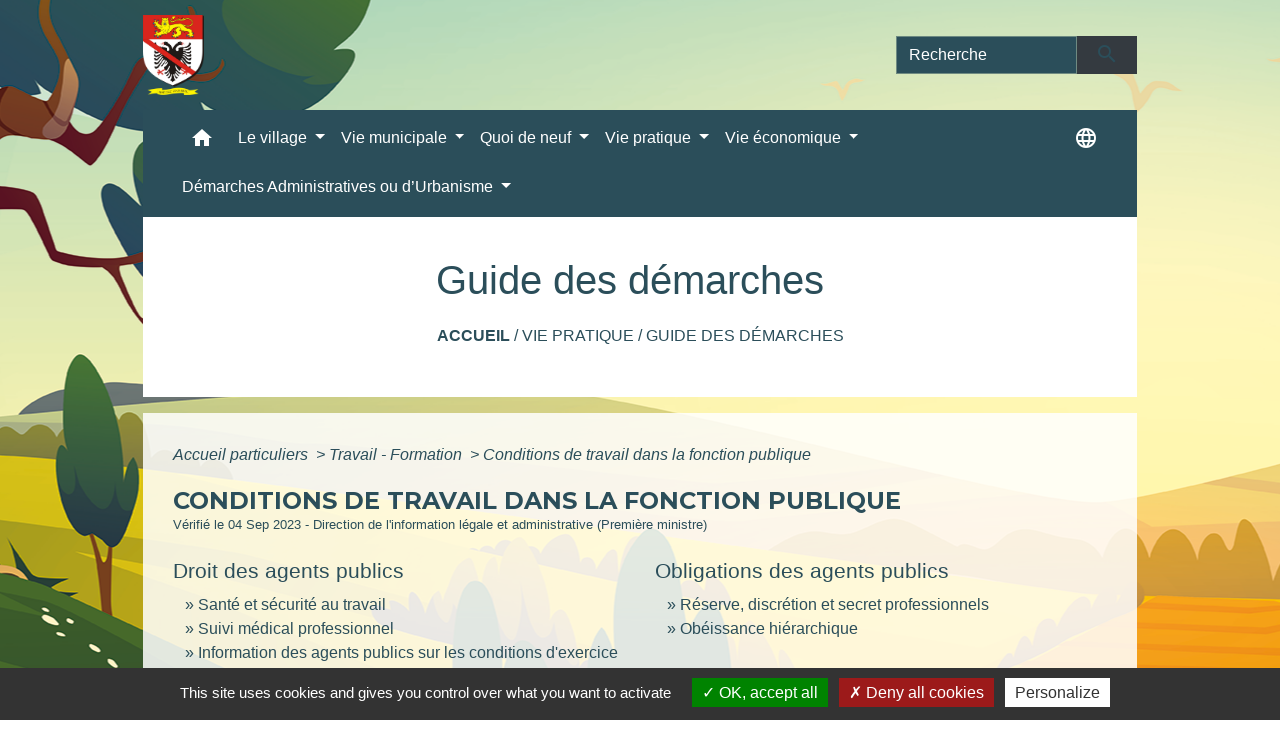

--- FILE ---
content_type: text/html; charset=UTF-8
request_url: https://houlbec-cocherel.fr/fr/pg/1279319/guide-des-demarches-515/part/N431
body_size: 18967
content:
<!DOCTYPE html>
<html lang="fr">
<head>
    <title>
            Guide des démarches - Commune de Houlbec-Cocherel
    </title>

    <script src="/lib/tarteaucitron/tarteaucitron.js"></script>
    <script>
        var tarteaucitronExpireInDay = true, tarteaucitronForceExpire = 183;

        tarteaucitron.init({
            "privacyUrl": "", /* Privacy policy url */

            "hashtag": "#tarteaucitron", /* Open the panel with this hashtag */
            "cookieName": "tarteaucitron", /* Cookie name */

            "orientation": "bottom", /* Banner position (top - bottom) */

            "showAlertSmall": false, /* Show the small banner on bottom right */
            "cookieslist": true, /* Show the cookie list */

            "showIcon": false, /* Show cookie icon to manage cookies */
            // "iconSrc": "", /* Optionnal: URL or base64 encoded image */
            "iconPosition": "BottomRight", /* Position of the icon between BottomRight, BottomLeft, TopRight and TopLeft */

            "adblocker": false, /* Show a Warning if an adblocker is detected */

            "DenyAllCta": true, /* Show the deny all button */
            "AcceptAllCta": true, /* Show the accept all button when highPrivacy on */
            "highPrivacy": true, /* HIGHLY RECOMMANDED Disable auto consent */

            "handleBrowserDNTRequest": false, /* If Do Not Track == 1, disallow all */

            "removeCredit": false, /* Remove credit link */
            "moreInfoLink": true, /* Show more info link */
            "useExternalCss": false, /* If false, the tarteaucitron.css file will be loaded */

            //"cookieDomain": ".my-multisite-domaine.fr", /* Shared cookie for subdomain website */

            "readmoreLink": "", /* Change the default readmore link pointing to tarteaucitron.io */

            "mandatory": true, /* Show a message about mandatory cookies */

            "listCookieByService": false, /* Show a message about list cookie by service */
            "tarteaucitronForceLanguage" : 'fr',

        });
    </script>

            
<meta name="Description" content="">
<meta name="Keywords" content="">
<meta name="viewport" content="width=device-width, initial-scale=1, shrink-to-fit=no">
<meta charset="UTF-8">
        
    <!-- Matomo -->
<script>
  var _paq = window._paq = window._paq || [];
  /* tracker methods like "setCustomDimension" should be called before "trackPageView" */
  _paq.push(['trackPageView']);
  _paq.push(['enableLinkTracking']);
  (function() {
    var u="//matomo-client.neopse.com/";
    _paq.push(['setTrackerUrl', u+'matomo.php']);
    _paq.push(['setSiteId', '381']);
    var d=document, g=d.createElement('script'), s=d.getElementsByTagName('script')[0];
    g.async=true; g.src=u+'matomo.js'; s.parentNode.insertBefore(g,s);
  })();
</script>
<!-- End Matomo Code -->
                                        <link rel="apple-touch-icon" href="//static.neopse.com/assets/img/favicon/rdc_logo.ico?v=v1">
                <link rel="icon" href="//static.neopse.com/assets/img/favicon/rdc_logo.ico?v=v1">
                        <link href="https://fonts.googleapis.com/css?family=Montserrat:400,700|Material+Icons" rel="stylesheet">

            <link href='/dist/owlcarousel/css/owl.carousel.min.css' rel='stylesheet' type='text/css'>
            <link href='/dist/owlcarousel/css/owl.theme.default.min.css' rel='stylesheet' type='text/css'>
            <link href='/dist/slick/slick.css' rel='stylesheet' type='text/css'>
            <link href='/dist/slick/slick-theme.css' rel='stylesheet' type='text/css'>
            <link href='/dist/scrollbar/jquery.scrollbar.css' rel='stylesheet' type='text/css'>
            <link href='/dist/fullcalendar/fullcalendar.min.css' rel='stylesheet' type='text/css'>
            <link rel="stylesheet" href="https://cdnjs.cloudflare.com/ajax/libs/bootstrap-select/1.13.2/css/bootstrap-select.min.css">
            <link rel="stylesheet" href="https://cdnjs.cloudflare.com/ajax/libs/bootstrap-multiselect/0.9.13/css/bootstrap-multiselect.css" />
            <link href="/tpl/3/css/style.css" rel="stylesheet" type='text/css'>

            <link href="/lib/splide-4.0.1/css/splide.min.css" rel="stylesheet" type="text/css"/>
            <link href="/lib/splide-4.0.1/css/splide-custom.css" rel="stylesheet" type="text/css"/>

                            <style class="notranslate" title="customCss" type="text/css" rel="stylesheet">.bg_bloc { background-color: #F2FFF0 !important; }
        .table td, .table, .table thead th { border-color: #F2FFF0 !important; }
        .bg_bloc .dropdown-toggle,
        .bg_bloc .dropdown-menu {
            background-color: #F2FFF0 !important;
            border-color: #F2FFF0 !important;
        }
        .fc-unthemed th, .fc-unthemed td, .fc-unthemed thead, .fc-unthemed tbody, .fc-unthemed .fc-divider, .fc-unthemed .fc-row, .fc-unthemed .fc-content, .fc-unthemed .fc-popover, .fc-unthemed .fc-list-view, .fc-unthemed .fc-list-heading td{
            border-color: #F2FFF0 !important;
        }

        .fc-unthemed thead.fc-head,
        .fc-unthemed .fc-popover .fc-header{ background-color: #F2FFF0 !important; }

        .fc-unthemed td.fc-today{
            background: #F2FFF0 !important;
        }

        .cookies .btn{ color: #F2FFF0 !important; }body { background-color: #FFFFFF; }body { background-image: url(https://static.neopse.com/medias/p/2112/site/e0/fd/39/e0fd39c1c39f81bdb08da3a2d78898bb468185b0.png?v=v1); background-position: center; background-repeat: repeat; }.bg_wrapper { background-color: rgba(255,255,255,0.85) !important; }.bg_wrapper { background-image: url(undefined); background-position: center; background-repeat: repeat; }.text_bloc, .bg_bloc .c_text,
        .bg_bloc, .bg_bloc a,
        .bg_bloc .dropdown-toggle,
        .bg_bloc .dropdown-menu,
        .bg_bloc.bootstrap-select .dropdown-toggle::after { color: #000000 !important; }
        
        .fc-unthemed thead.fc-head{ color: #000000 !important; }
        .fc-unthemed td.fc-today{
            color: #000000 !important;
        }
        .cookies .btn{ background-color: #000000 !important; }.c_btn { color: rgb(255,255,255); } .c_btn:hover, .c_btn:focus, .c_btn:active { color: rgb(255,255,255); } .owl-theme .owl-dots .owl-dot.active span, .owl-theme .owl-dots .owl-dot:hover span, .carousel-indicators .active {background: rgb(255,255,255) !important;opacity: 1;} .carousel-indicators li, .owl-theme .owl-dots .owl-dot span{border-color: rgb(255,255,255) !important;opacity: 0.5;} .slick-dots .slick-active button{background-color: rgb(255,255,255) !important;} .slick-dots li button{border-color: rgb(255,255,255);} .fc-event .fc-title, .fc-event-container{ color: rgb(255,255,255) !important; } .fc-event{ color: rgb(255,255,255);}body, .title, .lead, .heading { font-family: Tahoma, Geneva, sans-serif !important; }.footer.bg { background-color: #FFF7BB; }nav.navbar.bg,.searchbar input,.searchbar input:focus {background-color: #2B4E5A}body, .c_text, .container, .carousel-caption .title, .dropdown-item.c_text { color: #2B4E5A; } .slick-prev:before, .slick-next:before { color: #2B4E5A; } .c_text.navbar-toggler{ border-color: #2B4E5A !important; } .intern-page .en-tete{ border-left-color: #2B4E5A;} .bootstrap-select .dropdown-menu li a{color: #2B4E5A;} .bootstrap-select .dropdown-toggle::after{color: #2B4E5A;}.footer .c_btn { color: #2B4E5A; }.navbar .c_btn, .navbar .c_btn:hover, .navbar .c_btn:focus, .navbar .c_btn:active, .social-media .c_btn, .social-media .c_btn:hover, .social-media .c_btn:focus, .social-media .c_btn:active { color: #2B4E5A; }nav.navbar .dropdown-menu { background-color: rgba(43,78,90,0.85); }.footer .c_text { color: #2B4E5A; }nav.navbar .c_text, nav.navbar .c_text i, .searchbar input,.searchbar input:focus,.searchbar input::placeholder {color:#FFFFFF} .navbar-toggler.c_text{ border-color: #FFFFFF !important; }nav.navbar .h_text:hover { color: #FDCB00; }.footer .c_title { color: #2B4E5A; }.breadcrumb.bg { background-color: #FFFFFF; }nav.navbar .dropdown-menu .c_text { color: #FFFFFF; } .navigation .dropdown-menu .dropdown-divider.c_text { border-color: #FFFFFF; }nav.navbar .dropdown-menu .h_text:hover { color: #FFFFFF; }nav.navbar .h_text:hover { background-color: #2B4E5A; }.bg_btn { background-color: rgba(43,78,90,0.8); border-color: rgba(43,78,90,0.8); } .fc-event{ background-color: rgba(43,78,90,0.8) !important; border-color: rgba(43,78,90,0.8) !important; }#w_0jmarjg9v .bg { background-color: #FFF7BB; }#w_0kfrq9a1d .bg { background-color: #FFF7BB; }#w_1x0cmswf4 .bg { background-color: rgba(255, 255, 255, 0); }#w_2jyfxrinj .bg { background-color: #FFFFFF; }#w_3k9f8vj13 .bg { background-color: #2BA2F0; }#w_4v0u4wr3y .bg { background-color: #FFFFFF; }#w_7sm90ms93 .bg { background-color: #FFFFFF; }#w_8xh41369d .bg { background-color: #FFFFFF; }#w_9cm2qf25h .bg { background-color: rgba(255, 255, 255, 0); }#w_9zpuj2irf .bg { background-color: #FFFFFF; }#w_b0trjb6ju .bg { background-color: #FFFFFF; }#w_fnn3zo997 .bg { background-color: rgba(255, 255, 255, 0); }#w_g53uoxuhe .bg { background-color: #FFFFFF; }#w_gm0vdd6xp .bg { background-color: #FFFFFF; }#w_go48vlq26 .bg { background-color: rgba(255, 255, 255, 0); }#w_headline .carousel-item:before { background-color: rgba(255, 255, 255, 0); }#w_headline .c_btn { color: #FFF7BB; } #w_headline .c_btn:before { background-color: #FFF7BB !important; }#w_hnfzpxq4o .bg { background-color: #FFFFFF; }#w_mele305cu .bg { background-color: #59BEBB; }#w_mfwc3mfmk .bg { background-color: #FFFFFF; }#w_n8luu96si .bg { background-color: #FFFFFF; }#w_p8lt7cx3g .bg { background-color: #FFFFFF; }#w_pq4yrw8cy .bg { background-color: #EC1D3E; }#w_qeqwxa6qf .bg { background-color: #FFFFFF; }#w_sczfxuy23 .bg { background-color: #2B4E5A; }#w_tqqb7p8ti .bg { background-color: #46692A; }#w_txukwmj9i .bg { background-color: rgba(255,255,255,0); }#w_txukwmj9i .bg { background-image: url(https://static.neopse.com/medias/p/2112/site/c2/4b/b8/c24bb8618caef63ecf6bbcb3e9f41bc808486abb.JPG?v=v1); background-position: center; background-repeat: repeat; }#w_xs66u7hmg .bg { background-color: #24A1F4; }#w_xtxhoxp3w .bg { background-color: #FDCB00; }#w_xtxhoxp3w .bg { background-image: url(undefined); background-position: center; background-repeat: repeat; }#w_xxoqwuilz .bg { background-color: #FFFFFF; }.breadcrumb.bg .c_text { color: #2B4E5A; }.footer .bg_btn { background-color: #FDCB00; border-color: #FDCB00; }.navbar .bg_btn { background-color: header_btnBackground; border-color: rgba(43,78,90,0.6); } .social-media.bg_btn { background-color: rgba(43,78,90,0.6); } .navbar input,.navbar input:focus { border-color: rgba(43,78,90,0.6); }nav.navbar .dropdown-menu .h_text:hover { background-color: #FDCB00; }#w_0jmarjg9v .c_btn { color: #FFFFFF; } #w_0jmarjg9v .c_btn:before { background-color: #FFFFFF; }#w_0kfrq9a1d .c_btn { color: #59BEBB; } #w_0kfrq9a1d .owl-theme .owl-dots .owl-dot.active span, #w_0kfrq9a1d .owl-theme .owl-dots .owl-dot:hover span { background: #59BEBB !important; } #w_0kfrq9a1d .owl-theme .owl-dots .owl-dot span{ border-color: #59BEBB !important; }#w_1x0cmswf4 .c_btn { color: rgba(255, 255, 255, 0); }
        #w_1x0cmswf4 .c_btn:before { background-color: rgba(255, 255, 255, 0) !important; }#w_2jyfxrinj .c_btn { color: #FFFFFF; }#w_3k9f8vj13 .c_btn { color: #FFFFFF; }
        #w_3k9f8vj13 .owl-theme .owl-dots .owl-dot.active span,
        #w_3k9f8vj13 .owl-theme .owl-dots .owl-dot:hover span { background: #FFFFFF !important; }
        #w_3k9f8vj13 .owl-theme .owl-dots .owl-dot span{ border-color: #FFFFFF !important; }#w_8xh41369d .c_btn { color: #46692A; }#w_9cm2qf25h .c_btn { color: rgb(11, 12, 11); }
        #w_9cm2qf25h .c_btn:before { background-color: rgb(11, 12, 11) !important; }
        #w_9cm2qf25h .slick-dots .slick-active button{
            background-color: rgb(11, 12, 11) !important;
        }
        #w_9cm2qf25h .slick-dots li button{
            border-color: rgb(11, 12, 11);
        }#w_9zpuj2irf .c_btn { color: #47A5B6; } #w_9zpuj2irf .c_btn:before { background-color: #47A5B6 !important; } #w_9zpuj2irf .slick-dots .slick-active button{background-color: #47A5B6 !important;} #w_9zpuj2irf .slick-dots li button{border-color: #47A5B6;}#w_b0trjb6ju .c_btn { color: #FFFFFF; }#w_g53uoxuhe .owl-theme .owl-nav [class*=owl-], #w_g53uoxuhe .c_btn {color: #000000 !important;}#w_go48vlq26 .c_btn { color: #000000; }#w_headline .c_text .title { color: #000000; }
        #w_headline .c_text { color: #000000; }#w_hnfzpxq4o .owl-theme .owl-nav [class*=owl-], #w_hnfzpxq4o .c_btn {color: #FFFFFF !important;}#w_mele305cu .c_btn { color: #FFFFFF; } #w_mele305cu .c_btn:before { background-color: #FFFFFF; }#w_p8lt7cx3g .c_btn { color: #46692A; }#w_pq4yrw8cy .owl-theme .owl-nav [class*=owl-] {
            color: #2419F0 !important;
        }
        #w_pq4yrw8cy .c_btn { color: #2419F0; }#w_sczfxuy23 .c_btn { color: #FDCB00; } #w_sczfxuy23 .owl-theme .owl-dots .owl-dot.active span, #w_sczfxuy23 .owl-theme .owl-dots .owl-dot:hover span { background: #FDCB00 !important; } #w_sczfxuy23 .owl-theme .owl-dots .owl-dot span{ border-color: #FDCB00 !important; }#w_tqqb7p8ti .c_btn { color: #FDCB00; } #w_tqqb7p8ti .c_btn:before { background-color: #FDCB00 !important; } #w_tqqb7p8ti .slick-dots .slick-active button{background-color: #FDCB00 !important;} #w_tqqb7p8ti .slick-dots li button{border-color: #FDCB00;}#w_txukwmj9i .overlay:before { background-color: rgba(255,255,255,0)!important; }#w_xtxhoxp3w .owl-theme .owl-nav [class*=owl-], #w_xtxhoxp3w .c_btn {color: #FFFFFF !important;}.breadcrumb.bg .c_title { color: #2B4E5A; }#w_0jmarjg9v .c_text { color: #000000; } #w_0jmarjg9v .form input{ border-color: #000000; }#w_0kfrq9a1d .c_text { color: #2B4E5A; }#w_2jyfxrinj .c_text { color: #000000; }#w_4v0u4wr3y .c_text { color: #000000; }#w_7sm90ms93 .c_text { color: #000000; }#w_8xh41369d .c_text { color: #000000; }#w_a9ddohmyv .c_text { color: #FFFFFF; }#w_b0trjb6ju .c_text { color: #000000; }#w_bbk9jx8f3 .c_text { color: #2B4E5A; }#w_dq0d2hvdb .c_text { color: #FFFFFF; }#w_g53uoxuhe .c_text { color: #000000; }#w_gm0vdd6xp .c_text { color: #000000; }#w_go48vlq26 .c_text { color: #000000; }#w_hnfzpxq4o .c_text { color: #000000; }#w_mele305cu .c_text { color: #FFFFFF; } #w_mele305cu .form input{ border-color: #FFFFFF; }#w_n8luu96si .c_text { color: #000000; }#w_p8lt7cx3g .c_text { color: #000000; }#w_qab0h4gjw .c_text { color: #000000; }#w_qeqwxa6qf .c_text { color: #2B4E5A; }#w_sczfxuy23 .c_text { color: #FFFFFF; }#w_xtxhoxp3w .c_text { color: #2B4E5A; }.footer .c_title { background-color: #FFF7BB; }#w_0jmarjg9v .c_title { color: #000000; } #w_0jmarjg9v .c_title:before { background-color: #000000; }#w_0kfrq9a1d .c_title { color: #FFFFFF !important; }#w_22dfg1a7e .c_title { color: #000000; }#w_2jyfxrinj .c_title { color: #FFFFFF; }#w_4v0u4wr3y .c_title { color: #FFFFFF; }#w_7sm90ms93 .c_title { color: #FFFFFF; }#w_8xh41369d .c_title { color: #FFFFFF; }#w_9zpuj2irf .c_title { color: #273548; } #w_9zpuj2irf .c_title:before { background-color: #273548 !important; }#w_a9ddohmyv .c_title { color: #000000; }#w_b0trjb6ju .c_title { color: #FFFFFF; }#w_bbk9jx8f3 .c_title { color: #2B4E5A; }#w_dq0d2hvdb .c_title { color: #59BEBB; }#w_fnn3zo997 .c_title { color: #000000; }#w_g53uoxuhe .c_title { color: #59BEBB; }#w_gm0vdd6xp .c_title { color: #FFFFFF; }#w_go48vlq26 .c_title { color: #000000; }#w_hnfzpxq4o .c_title { color: #59BEBB; }#w_mele305cu .c_title { color: #FFFFFF; } #w_mele305cu .c_title:before { background-color: #FFFFFF; }#w_mfwc3mfmk .c_title { color: #2B4E5A; } #w_mfwc3mfmk .c_title:before { background-color: #2B4E5A !important; }#w_n8luu96si .c_title { color: #FFFFFF; }#w_p8lt7cx3g .c_title { color: #FFFFFF; }#w_qab0h4gjw .c_title { color: #59BEBB; }#w_qeqwxa6qf .c_title { color: #FFFFFF; }#w_sczfxuy23 .c_title { color: #FDCB00; }#w_tqqb7p8ti .c_title { color: #FDCB00; } #w_tqqb7p8ti .c_title:before { background-color: #FDCB00 !important; }#w_txukwmj9i .c_title { color: #FFFFFF; }#w_xtxhoxp3w .c_title { color: #2B4E5A; }#w_xxoqwuilz .c_title { color: #59BEBB; } #w_xxoqwuilz .c_title:before { background-color: #59BEBB !important; }#w_2jyfxrinj .c_title { display: inline-block; }#w_9cm2qf25h .c_title { display: inline-block; }#w_headline .bg_btn, #w_headline .carousel-indicators .active { background: rgba(43,78,90,0.55) !important;} #w_headline .bg_btn, #w_headline .carousel-indicators li{ border-color: rgba(43,78,90,0.55) !important;}#w_sczfxuy23 .c_title { display: inline-block; }#w_txukwmj9i .c_title { display: none; }#w_xtxhoxp3w .c_title { display: inline-block; }#w_0jmarjg9v .bg_btn { background-color: #000000; } #w_0jmarjg9v .bg_btn { border-color: #000000; }#w_2jyfxrinj .bg_btn{ background: #59BEBB !important; border-color: #59BEBB !important;}#w_b0trjb6ju .bg_btn{ background: #FFF7BB !important; border-color: #FFF7BB !important;}#w_g53uoxuhe .owl-theme .owl-nav [class*=owl-], #w_g53uoxuhe .bg_btn {background-color: #FFF7BB !important;} #w_g53uoxuhe .box { border-color: #FFF7BB; }#w_hnfzpxq4o .owl-theme .owl-nav [class*=owl-], #w_hnfzpxq4o .bg_btn {background-color: #59BEBB !important;} #w_hnfzpxq4o .box { border-color: #59BEBB; }#w_mele305cu .bg_btn { background-color: #59BEBB; } #w_mele305cu .bg_btn { border-color: #59BEBB; }#w_xtxhoxp3w .owl-theme .owl-nav [class*=owl-], #w_xtxhoxp3w .bg_btn {background-color: #2B4E5A !important;} #w_xtxhoxp3w .box { border-color: #2B4E5A; }#w_1crsnzf09 .bg_text { background-color: #00AE0C; }#w_a9ddohmyv .bg_text { background-color: #1D09BB; }#w_bbk9jx8f3 .bg_text { background-color: #FFFFFF; }#w_dq0d2hvdb .bg_text { background-color: #FDCB00; }#w_qab0h4gjw .bg_text { background-color: #00AE0C; }#w_0kfrq9a1d .c_title { background-color: #59BEBB } #w_0kfrq9a1d .box { border-color: #59BEBB }#w_22dfg1a7e .c_title { background-color: #FFFFFF }
        #w_22dfg1a7e .box { border-color: #FFFFFF }#w_2jyfxrinj .c_title { background-color: #59BEBB; } #w_2jyfxrinj .box { border-color: #59BEBB; }#w_4v0u4wr3y .c_title { background-color: #59BEBB; } #w_4v0u4wr3y .box { border-color: #59BEBB; }#w_7sm90ms93 .c_title { background-color: #273548; } #w_7sm90ms93 .box { border-color: #273548; }#w_8xh41369d .c_title { background-color: #59BEBB } #w_8xh41369d .box { border-color: #59BEBB }#w_b0trjb6ju .c_title { background-color: #59BEBB; } #w_b0trjb6ju .box { border-color: #59BEBB; }#w_fnn3zo997 .c_title { background-color: #FFFFFF }
        #w_fnn3zo997 .box { border-color: #FFFFFF }#w_gm0vdd6xp .c_title { background-color: #273548; } #w_gm0vdd6xp .box { border-color: #273548; }#w_go48vlq26 .c_title { background-color: #FFFFFF }
        #w_go48vlq26 .box { border-color: #FFFFFF }#w_n8luu96si .c_title { background-color: #273548; } #w_n8luu96si .box { border-color: #273548; }#w_p8lt7cx3g .c_title { background-color: #59BEBB } #w_p8lt7cx3g .box { border-color: #59BEBB }#w_qeqwxa6qf .c_title { background-color: #2B4E5A; } #w_qeqwxa6qf .box { border-color: #2B4E5A; }#w_headline .c_text_responsive .title { color: #000000; }
        #w_headline .c_text_responsive { color: #000000; }</style>
                    
    <link href='/lib/comarquage/css/comarquage.css' rel='stylesheet' type='text/css'>
    <link href="/lib/leaflet/leaflet.css" rel="stylesheet" type='text/css'>

                    <meta property="og:url" content="http://houlbec-cocherel.fr/fr/pg/1279319/guide-des-demarches-515/part/N431">
            <meta property="og:type" content="website">
            <meta property="og:title" content="Commune de Houlbec-Cocherel">
            <meta property="og:description" content="">
            
    <script src="/js/vendor/jquery-3.2.1.min.js"></script>
    <script>tarteaucitron.user.matomoHost = '//matomo.neopse.com/';</script>
    <!-- Matomo -->
    <!-- End Matomo Code -->
</head>
<body>
<div class="ov"></div>

    <!-- Top navbar -->
    <header role="banner">
        <div class="navbar navbar-expand-lg top-navbar">
            <div class="container">

                <a class="navbar-brand c_text" aria-label="Accueil" href="/fr/">
                                            <div class="img">
                            <picture>
                                <source media="(max-width: 991.98px)" srcset="https://static.neopse.com/medias/p/2112/site/e4/2b/40/e42b409986a837f51a449915e2556e4bdd6937fc.png">
                                <img role="img" src="https://static.neopse.com/medias/p/2112/site/e4/2b/40/e42b409986a837f51a449915e2556e4bdd6937fc.png" alt="Logo Commune de Houlbec-Cocherel" loading="eager">
                            </picture>
                        </div>
                                    </a>

                                    <form action="/fr/search" class="searchbar form-inline formNoResponsiveSearch" method="post">
                        <div class="d-flex">
                            <input id="search-form" name="keywords" class="form-control col-lg-9 col-8" type="search" placeholder="Recherche"
                                   aria-label="Search">
                            <button type="submit" class="btn btn-primary col c_btn bg_btn p-0"
                                    aria-label="Envoyer" value="Envoyer"><i class="material-icons mt-1">search</i>
                            </button>
                        </div>
                    </form>
                            </div>
        </div>
    </header>

    <!-- Container se finit avant le footer -->
    <div class="container">

        <nav role="navigation" class="navbar navbar-expand-lg sticky-top navigation bg">
    <div class="ov"></div>

    <div class="container">
        <button class="navbar-toggler c_text h_text" type="button" data-toggle="collapse" data-target="#navbar" aria-controls="navbar" aria-expanded="false" aria-label="Toggle navigation">
            <span class="navbar-toggler-icon">
                <i class="material-icons notranslate">menu</i>
            </span>
        </button>

        <div class="collapse navbar-collapse" id="navbar">
            <ul class="navbar-nav">
                <li class="brand">
                    <a class="navbar-brand" href="/fr/">
                                                <div class="img">
                            <img role="img" src="https://static.neopse.com/medias/p/2112/site/e4/2b/40/e42b409986a837f51a449915e2556e4bdd6937fc.png" alt="Commune de Houlbec-Cocherel"
                                >
                        </div>
                                            </a>
                </li>

                <div class="d-flex flex-wrap">
                    <li class="nav-item dropdown">
                        <a class="nav-link c_text h_text px-3" href="/" role="button">
                            <i class="material-icons">home</i>
                        </a>
                    </li>
                                            

                                                                        <li class="nav-item dropdown">
                                <a class="nav-link c_text h_text dropdown-toggle" href="#" id="menuDropdown1" role="button"
                                    data-toggle="dropdown" aria-haspopup="true" aria-expanded="false">
                                    Le village
                                </a>
                                <div class="dropdown-menu bg_text" aria-labelledby="menuDropdown1">
                                    
                                    <div class="mega-dropdown-menu">
                                        <div class="divider">
                                                                                                                                    
                                                                                            <a class="dropdown-item c_text h_text bg_h_text" role="menuitem"
                                                    href="/fr/rb/1322206/son-histoire-13">
                                                    Son histoire
                                                </a>
                                            
                                            
                                            
                                                                                                                                                                                
                                                                                            <a class="dropdown-item c_text h_text bg_h_text" role="menuitem"
                                                    href="/fr/rb/1322271/chemins-de-randonnees-12">
                                                    Chemins de randonnées
                                                </a>
                                            
                                            
                                            
                                                                                                                                                                                
                                            
                                                                                            <a class="dropdown-item c_text h_text bg_h_text" role="menuitem"
                                                    href="/fr/as/1279592/associations-72">
                                                    Associations
                                                </a>
                                            
                                            
                                                                                                                                                                                
                                            
                                                                                            <a class="dropdown-item c_text h_text bg_h_text" role="menuitem"
                                                    href="/fr/ap/1279904/plan-de-la-ville-11">
                                                    Plan de la ville
                                                </a>
                                            
                                            
                                                                                                                                </div>
                                    </div>
                                </div>
                            </li>
                        

                                                                        <li class="nav-item dropdown">
                                <a class="nav-link c_text h_text dropdown-toggle" href="#" id="menuDropdown2" role="button"
                                    data-toggle="dropdown" aria-haspopup="true" aria-expanded="false">
                                    Vie municipale
                                </a>
                                <div class="dropdown-menu bg_text" aria-labelledby="menuDropdown2">
                                                                            <div class="dropdown-menu-image" aria-hidden="true"
                                         style="background-image: url(https://static.neopse.com/thumbs/p/2112/site/c7/b4/28/c7b4281c965ebb49a27f439d7d8f26aeca81a8d3.png?v=v1);"></div>
                                    
                                    <div class="mega-dropdown-menu">
                                        <div class="divider">
                                                                                                                                    
                                                                                            <a class="dropdown-item c_text h_text bg_h_text" role="menuitem"
                                                    href="/fr/rb/1322284/mairie-47">
                                                    Mairie
                                                </a>
                                            
                                            
                                            
                                                                                                                                                                                
                                                                                            <a class="dropdown-item c_text h_text bg_h_text" role="menuitem"
                                                    href="/fr/rb/1322375/urbanisme-343">
                                                    Urbanisme
                                                </a>
                                            
                                            
                                            
                                                                                                                                                                                
                                                                                            <a class="dropdown-item c_text h_text bg_h_text" role="menuitem"
                                                    href="/fr/rb/1322440/joies-et-peines">
                                                    Joies et Peines
                                                </a>
                                            
                                            
                                            
                                                                                                                                </div>
                                    </div>
                                </div>
                            </li>
                        

                                                                        <li class="nav-item dropdown">
                                <a class="nav-link c_text h_text dropdown-toggle" href="#" id="menuDropdown3" role="button"
                                    data-toggle="dropdown" aria-haspopup="true" aria-expanded="false">
                                    Quoi de neuf
                                </a>
                                <div class="dropdown-menu bg_text" aria-labelledby="menuDropdown3">
                                    
                                    <div class="mega-dropdown-menu">
                                        <div class="divider">
                                                                                                                                    
                                                                                            <a class="dropdown-item c_text h_text bg_h_text" role="menuitem"
                                                    href="/fr/rb/1946427/a-houlbec-cocherel">
                                                    à Houlbec-Cocherel
                                                </a>
                                            
                                            
                                            
                                                                                                                                </div>
                                    </div>
                                </div>
                            </li>
                        

                                                                        <li class="nav-item dropdown">
                                <a class="nav-link c_text h_text dropdown-toggle" href="#" id="menuDropdown4" role="button"
                                    data-toggle="dropdown" aria-haspopup="true" aria-expanded="false">
                                    Vie pratique
                                </a>
                                <div class="dropdown-menu bg_text" aria-labelledby="menuDropdown4">
                                    
                                    <div class="mega-dropdown-menu">
                                        <div class="divider">
                                                                                                                                    
                                                                                            <a class="dropdown-item c_text h_text bg_h_text" role="menuitem"
                                                    href="/fr/rb/1920141/personnes-vulnerables-ou-isolees">
                                                    Personnes vulnérables ou isolées
                                                </a>
                                            
                                            
                                            
                                                                                                                                                                                
                                            
                                                                                            <a class="dropdown-item c_text h_text bg_h_text" role="menuitem"
                                                    href="/fr/pg/1279319/guide-des-demarches-515">
                                                    Guide des démarches
                                                </a>
                                            
                                            
                                                                                                                                                                                
                                                                                            <a class="dropdown-item c_text h_text bg_h_text" role="menuitem"
                                                    href="/fr/rb/1521574/dechetterie-28">
                                                    Déchetterie
                                                </a>
                                            
                                            
                                            
                                                                                                                                                                                
                                                                                            <a class="dropdown-item c_text h_text bg_h_text" role="menuitem"
                                                    href="/fr/rb/1540632/arretes-travaux-municipaux">
                                                    Arrêtés &amp; Travaux municipaux
                                                </a>
                                            
                                            
                                            
                                                                                                                                                                                
                                                                                            <a class="dropdown-item c_text h_text bg_h_text" role="menuitem"
                                                    href="/fr/rb/1322531/numeros-utiles-232">
                                                    Numéros utiles
                                                </a>
                                            
                                            
                                            
                                                                                                                                                                                
                                                                                            <a class="dropdown-item c_text h_text bg_h_text" role="menuitem"
                                                    href="/fr/rb/1322570/ecole-93">
                                                    Ecole
                                                </a>
                                            
                                            
                                            
                                                                                                                                                                                
                                                                                            <a class="dropdown-item c_text h_text bg_h_text" role="menuitem"
                                                    href="/fr/rb/1322609/transports-155">
                                                    Transports
                                                </a>
                                            
                                            
                                            
                                                                                                                                                                                
                                            
                                                                                            <a class="dropdown-item c_text h_text bg_h_text" role="menuitem"
                                                    href="/fr/he/1279553/sante-15">
                                                    Santé
                                                </a>
                                            
                                            
                                                                                                                                                                                
                                                                                            <a class="dropdown-item c_text h_text bg_h_text" role="menuitem"
                                                    href="/fr/rb/1540346/salles-polyvalentes-2">
                                                    Salles Polyvalentes
                                                </a>
                                            
                                            
                                            
                                                                                                                                </div>
                                    </div>
                                </div>
                            </li>
                        

                                                                        <li class="nav-item dropdown">
                                <a class="nav-link c_text h_text dropdown-toggle" href="#" id="menuDropdown5" role="button"
                                    data-toggle="dropdown" aria-haspopup="true" aria-expanded="false">
                                    Vie économique
                                </a>
                                <div class="dropdown-menu bg_text" aria-labelledby="menuDropdown5">
                                    
                                    <div class="mega-dropdown-menu">
                                        <div class="divider">
                                                                                                                                    
                                            
                                                                                            <a class="dropdown-item c_text h_text bg_h_text" role="menuitem"
                                                    href="/fr/tr/1279670/hebergements-8">
                                                    Hébergements
                                                </a>
                                            
                                            
                                                                                                                                                                                
                                            
                                                                                            <a class="dropdown-item c_text h_text bg_h_text" role="menuitem"
                                                    href="/fr/bu/1279631/entreprises-6">
                                                    Entreprises
                                                </a>
                                            
                                            
                                                                                                                                                                                
                                                                                            <a class="dropdown-item c_text h_text bg_h_text" role="menuitem"
                                                    href="/fr/rb/1757498/food-trucks-1">
                                                    Food trucks
                                                </a>
                                            
                                            
                                            
                                                                                                                                </div>
                                    </div>
                                </div>
                            </li>
                        

                                                                        <li class="nav-item dropdown">
                                <a class="nav-link c_text h_text dropdown-toggle" href="#" id="menuDropdown6" role="button"
                                    data-toggle="dropdown" aria-haspopup="true" aria-expanded="false">
                                    Démarches Administratives ou d’Urbanisme
                                </a>
                                <div class="dropdown-menu bg_text" aria-labelledby="menuDropdown6">
                                    
                                    <div class="mega-dropdown-menu">
                                        <div class="divider">
                                                                                                                                    
                                                                                            <a class="dropdown-item c_text h_text bg_h_text" role="menuitem"
                                                    href="/fr/rb/1519338/guichets-numeriques">
                                                    Guichets Numériques
                                                </a>
                                            
                                            
                                            
                                                                                                                                </div>
                                    </div>
                                </div>
                            </li>
                        

                                            

                                    </div>

                                    <form action="/fr/search" class="searchbar form-inline formResponsiveSearch" method="post">
                        <div class="d-inline-flex">
                            <input id="search-form" name="keywords" class="form-control col-10" type="search" placeholder="Recherche"
                                   aria-label="Search">
                            <button type="submit" class="btn btn-primary col-2 c_btn bg_btn p-0"
                                    aria-label="Envoyer" value="Envoyer"><i class="material-icons mt-1">search</i>
                            </button>
                        </div>
                    </form>
                
                                    <li class="nav-item position-relative">
                        <div role="button" class="cursor-pointer nav-link c_text" data-toggle="collapse"
                             data-target="#google_translate_element" aria-expanded="false" aria-label="Choisir la langue du site"
                             aria-controls="google_translate_element"><i class="material-icons notranslate">language</i>
                        </div>
                        <div id="google_translate_element" class="collapse">
                            <div id="google_translate"></div>
                            <div class="google_translate_consent" width="200" height="60"></div>
                        </div>
                    </li>
                
            </ul>
        </div>
    </div>
</nav>


        <main role="main">
                <div class="main intern-page">
        <header class="container d-flex align-items-center bg breadcrumb">
    <div class="ov"></div>
    <div class="container text-center">
        <h1 class="title c_title">Guide des démarches</h1>
                        <nav class="ariane c_text">
    <span><a href="/fr/" class="font-weight-bold">Accueil</a></span>
            / <a href="/fr/">Vie pratique</a>
            / <a href="/fr/pg/1279319/guide-des-demarches-515">Guide des démarches</a>
    </nav>
                </div>
</header>
        <!-- Contenu -->
        <section class="container wrapper bg_wrapper c_wrapper">
            <div class="ov bgw"></div>

            <div class="main-content">
                <div id="co-page" class="noeud container">
                    <div class="ariane">

    
    
        <span>
                            <a href="/fr/pg/1279319/guide-des-demarches-515/part/Particuliers"
                   class="">
                    Accueil particuliers
                </a>
                        <span class="co-breadcrumb-separator">&nbsp;&gt;</span>
        </span>

    
        <span>
                            <a href="/fr/pg/1279319/guide-des-demarches-515/part/N19806"
                   class="">
                    Travail - Formation
                </a>
                        <span class="co-breadcrumb-separator">&nbsp;&gt;</span>
        </span>

    
        <span>
                            <a href="/fr/pg/1279319/guide-des-demarches-515/part/N431"
                   class="last">
                    Conditions de travail dans la fonction publique
                </a>
                        
        </span>

    </div>


                    <h1 class="dc-title">Conditions de travail dans la fonction publique</h1>

                    <p class="date">
                        
Vérifié le 04 Sep 2023 -
                        Direction de l&#039;information légale et administrative (Première ministre)
                    </p>

                    <div class="co-content">
                        

                        

                        

                        

                        <div class="co-row mt-4">
            <div id="sousDossiers_1" class="co-col-1-2 co-col-border">
            <div class="sous-theme" data-test="sous_dossier-1">
                <h2>Droit des agents publics</h2>
                <ul id="fichesSousDossier_1">
                                            <li>
                            <a href="/fr/pg/1279319/guide-des-demarches-515/part/F496">
                                Santé et sécurité au travail
                            </a>
                        </li>
                                            <li>
                            <a href="/fr/pg/1279319/guide-des-demarches-515/part/F31472">
                                Suivi médical professionnel
                            </a>
                        </li>
                                            <li>
                            <a href="/fr/pg/1279319/guide-des-demarches-515/part/F37409">
                                Information des agents publics sur les conditions d&#039;exercice de leurs fonctions
                            </a>
                        </li>
                                            <li>
                            <a href="/fr/pg/1279319/guide-des-demarches-515/part/F13974">
                                Télétravail
                            </a>
                        </li>
                                            <li>
                            <a href="/fr/pg/1279319/guide-des-demarches-515/part/F35900">
                                Complémentaire santé dans la fonction publique 
                            </a>
                        </li>
                                    </ul>
            </div>
        </div>
                    <div id="sousDossiers_2" class="co-col-1-2 ">
            <div class="sous-theme" data-test="sous_dossier-2">
                <h2>Obligations des agents publics</h2>
                <ul id="fichesSousDossier_2">
                                            <li>
                            <a href="/fr/pg/1279319/guide-des-demarches-515/part/F530">
                                Réserve, discrétion et secret professionnels
                            </a>
                        </li>
                                            <li>
                            <a href="/fr/pg/1279319/guide-des-demarches-515/part/F32707">
                                Obéissance hiérarchique
                            </a>
                        </li>
                                    </ul>
            </div>
        </div>
                    <div class="co-clearfix"></div>    </div>
                    </div>

                    <div class="co-annexe">
                        

                        

                        <div class="fiche-bloc table">
    <div class="fiche-item sat-deplie">
        <div class="fiche-item-title bg_bloc text_bloc">
            <h3><span>Questions ? Réponses !</span></h3>
        </div>
    </div>
    <div class="fiche-item-content">
        <div class="panel-sat ">
            <ul class="list-arrow">
                                    <li>
                        <a href="/fr/pg/1279319/guide-des-demarches-515/part/F32574">
                            À quelle protection a droit un agent public agressé à son travail ?
                        </a>
                    </li>
                                    <li>
                        <a href="/fr/pg/1279319/guide-des-demarches-515/part/F34536">
                            Absences liées à la grossesse : quelles sont les règles ?
                        </a>
                    </li>
                                    <li>
                        <a href="/fr/pg/1279319/guide-des-demarches-515/part/F31141">
                            Le temps d&#039;habillage compte-t-il comme temps de travail ?
                        </a>
                    </li>
                                    <li>
                        <a href="/fr/pg/1279319/guide-des-demarches-515/part/F34665">
                            Lanceur d&#039;alerte : quelles sont les règles ?
                        </a>
                    </li>
                                    <li>
                        <a href="/fr/pg/1279319/guide-des-demarches-515/part/F35129">
                            Qu&#039;est-ce que le référent déontologue dans la fonction publique ?
                        </a>
                    </li>
                                    <li>
                        <a href="/fr/pg/1279319/guide-des-demarches-515/part/F34956">
                            Titres-restaurant : quelles sont les règles ?
                        </a>
                    </li>
                            </ul>
        </div>
    </div>
</div>

                            <div class="fiche-bloc table">
        <div class="fiche-item sat-deplie">
            <div class="fiche-item-title bg_bloc text_bloc">
                <h3><span>Et aussi</span></h3>
            </div>
        </div>
        <div class="fiche-item-content">
            <div class="panel-sat ">
                <ul class="list-arrow">
                    
                                                    <li>
                                <a href="/fr/pg/1279319/guide-des-demarches-515/part/N102"
                                   target="_blank">
                                    Conflits du travail dans la fonction publique
                                </a>
                                <p class="panel-source">Travail - Formation</p>
                            </li>
                                                            </ul>
            </div>
        </div>
    </div>


                        

                        

                        

                    </div>

                    <div class="mb-3 text-right"><p class="mb-0"><a href="#" data-toggle="modal"
                                                         data-target="#contactFormProcessModal">Signaler une erreur sur cette page</a></p></div>
                </div>
            </div>
        </section>
        <div class="modal fade" id="contactFormProcessModal" tabindex="-1" role="dialog" aria-labelledby="modalProcess-label"
     aria-hidden="true"
     style="color: initial;-webkit-transform: translateZ(0);transform: translateZ(0);">
    <div class="modal-dialog" role="document">
        <div class="modal-content">
            <button type="button" class="close" data-dismiss="modal" aria-label="Close">
                <span aria-hidden="true">&times;</span>
            </button>

            <div class="modal-header bg_bloc">
                <h5 id="modalProcess-label" class="modal-title font-weight-bold dark text_bloc">Une erreur s'est glissée dans cette page ?</h5>
            </div>
            <form id="contactFormProcess" action="/formProcessGuide" method="post"
                  novalidate enctype="multipart/form-data">
                <div class="modal-body pb-0">

                    <div class="form-group">
                        <div><label for="inputProcess">Nom</label><span>*</span></div>
                        <input type="text" name="inputProcess" class="form-control" id="inputProcess"
                               aria-describedby="inputProcessHelp">
                                                                                    <span class="form-error requirements" id="inputProcess-error" role="alert">Ce champ est obligatoire</span>
                    </div>

                    <div class="form-group">
                        <div><label for="emailProcess">Adresse email</label><span>*</span></div>
                        <input type="email" name="emailProcess" class="form-control" id="emailProcess"
                               aria-describedby="emailProcessHelp">
                                                                        <span class="form-error requirements" id="emailProcess-error" role="alert">Ce champ est obligatoire</span>
                    </div>

                    <div class="form-group">
                        <div><label for="textareaProcess">Remarque</label><span>*</span>
                        </div>
                        <textarea name="textareaProcess" class="form-control pl-0" id="textareaProcess"
                                  rows="3"></textarea>
                                                                        <span class="form-error requirements" id="textareaProcess-error" role="alert">Ce champ est obligatoire</span>
                    </div>

                    <div class="form-group">
    <div class="h-recaptcha m-auto d-inline-block"></div>
    <div class="form-error requirements" id="h-captcha-response-error" role="alert">Ce champ est obligatoire
    </div>
</div>
                    <input id="categorie" name="categorie" type="hidden" value="part">
                    <input id="xmlName" name="xmlName" type="hidden" value="N431">
                </div>
                <div class="modal-footer">
                    <button id="contactFormProcessButton" type="submit"
                            class="btn bg_btn c_btn contactFormProcessButton">Envoyer
                    </button>
                </div>
            </form>

            <div id="messageSendedForm" class="form-message-sent" style="display: none">
                <p>L'équipe NEOPSE vous remercie d'avoir transmis une remarque concernant la mise à jour de cette page.
                    Vous serez recontacté(e) à ce sujet dans les plus brefs délais.</p>
            </div>
        </div>
    </div>
</div>
    </div>
        </main>

                    <div id="intern">
                
            </div>
        
    </div>
    <!-- Fin container -->

                <div id="previewModalImage" class="modal">

                <!-- The Close Button -->
                <span id="closePreviewImage" class="close">&times;</span>

                <!-- Navigation Buttons -->
                <a id="prevImage" class="modal-nav prev" href="javascript:void(0)">&#10094;</a>
                <a id="nextImage" class="modal-nav next" href="javascript:void(0)">&#10095;</a>

                <!-- Image Counter -->
                <div id="imageCounter" class="image-counter"></div>

                <!-- Modal Content (The Image) -->
                <div id="containerPreviewImage"><img role="img" class="modal-content" alt=""></div>

                <!-- Modal Caption (Image Text) -->
                <div id="captionPreviewImage"></div>
            </div>
        
                    <script>
                (function() {
                    // Get the modal elements
                    const modal = document.getElementById('previewModalImage');
                    const modalImg = modal.querySelector('img');
                    const captionText = document.getElementById('captionPreviewImage');
                    const closePreviewImage = document.getElementById('closePreviewImage');
                    const prevBtn = document.getElementById('prevImage');
                    const nextBtn = document.getElementById('nextImage');
                    const imageCounter = document.getElementById('imageCounter');
                    
                    let currentImages = [];
                    let currentIndex = 0;

                    // Helper function to toggle element visibility
                    function toggleElement(element, show) {
                        if (element) {
                            element.style.display = show ? 'block' : 'none';
                        }
                    }

                    // Function to update the modal with a specific image
                    function updateModal(index) {
                        if (currentImages.length === 0) return;
                        
                        currentIndex = index;
                        const img = currentImages[currentIndex];
                        modalImg.setAttribute('src', img.src);
                        modalImg.setAttribute('alt', img.alt || '');
                        captionText.innerHTML = img.alt || '';
                        
                        // Update counter
                        imageCounter.textContent = (currentIndex + 1) + ' / ' + currentImages.length;
                        
                        // Show/hide navigation buttons
                        const showNav = currentImages.length > 1;
                        toggleElement(prevBtn, showNav);
                        toggleElement(nextBtn, showNav);
                        toggleElement(imageCounter, showNav);
                    }

                    // Function to show next image
                    function showNext() {
                        if (currentImages.length === 0) return;
                        currentIndex = (currentIndex + 1) % currentImages.length;
                        updateModal(currentIndex);
                    }

                    // Function to show previous image
                    function showPrev() {
                        if (currentImages.length === 0) return;
                        currentIndex = (currentIndex - 1 + currentImages.length) % currentImages.length;
                        updateModal(currentIndex);
                    }

                    // Helper function to find closest ancestor with class
                    function closest(element, selector) {
                        if (!element) return null;
                        if (selector.startsWith('.')) {
                            const className = selector.slice(1);
                            let current = element;
                            while (current && current !== document) {
                                if (current.classList && current.classList.contains(className)) {
                                    return current;
                                }
                                current = current.parentElement;
                            }
                        }
                        return null;
                    }

                    // When clicking on an image
                    document.addEventListener('click', function(e) {
                        const target = e.target;
                        if (target.tagName === 'IMG' && 
                            (target.classList.contains('img') || target.classList.contains('main-img')) &&
                            closest(target, '.splide')) {
                            
                            const clickedSlide = closest(target, '.splide__slide');
                            if (!clickedSlide) return;
                            
                            const splideList = closest(clickedSlide, '.splide__list');
                            if (!splideList) return;
                            
                            const allSlides = splideList.querySelectorAll('.splide__slide');
                            
                            currentImages = [];
                            const seenSrcs = new Set();
                            const clickedSrc = target.src;
                            
                            allSlides.forEach(function(slide) {
                                const slideImg = slide.querySelector('.img, .main-img');
                                if (slideImg) {
                                    const imgSrc = slideImg.src;
                                    if (!seenSrcs.has(imgSrc)) {
                                        seenSrcs.add(imgSrc);
                                        currentImages.push(slideImg);
                                    }
                                }
                            });
                            
                            currentIndex = currentImages.findIndex(function(img) {
                                return img.src === clickedSrc;
                            });
                            
                            if (currentIndex === -1) {
                                currentIndex = 0;
                            }
                            
                            updateModal(currentIndex);
                            modal.style.display = 'block';
                        }
                    });

                    // Navigation button handlers
                    if (nextBtn) {
                        nextBtn.addEventListener('click', function (e) {
                            e.preventDefault();
                            e.stopPropagation();
                            showNext();
                        });
                    }

                    if (prevBtn) {
                        prevBtn.addEventListener('click', function (e) {
                            e.preventDefault();
                            e.stopPropagation();
                            showPrev();
                        });
                    }

                    // Keyboard navigation
                    document.addEventListener('keydown', function (e) {
                        const isModalVisible = modal.style.display !== 'none' && 
                                             (modal.style.display === 'block' || 
                                              window.getComputedStyle(modal).display !== 'none');
                        
                        if (isModalVisible) {
                            if (e.key === 'ArrowRight' || e.keyCode === 39) {
                                e.preventDefault();
                                showNext();
                            } else if (e.key === 'ArrowLeft' || e.keyCode === 37) {
                                e.preventDefault();
                                showPrev();
                            } else if (e.key === 'Escape' || e.keyCode === 27) {
                                e.preventDefault();
                                e.stopPropagation();
                                modal.style.display = 'none';
                            }
                        }
                    });

                    // Close button handler
                    if (closePreviewImage) {
                        closePreviewImage.addEventListener('click', function () {
                            modal.style.display = 'none';
                        });
                    }

                    // Close modal when clicking outside the image
                    modal.addEventListener('click', function (e) {
                        if (e.target === modal) {
                            modal.style.display = 'none';
                        }
                    });
                })();
            </script>
        
<!-- Footer -->
<footer role="contentinfo" class="footer bg">
    <div class="ov"></div>

    <div class="container d-flex flex-wrap justify-content-between">
        <div class="footer-container">
            <h2 style="line-height: inherit;" class="title c_title bg_title d_title btn-line"><a
        href="/fr/ct/1278500/contacts-839">Contacts</a></h2>
<div class="footer-box c_text">
    <div class="contact">
        <p class="font-weight-bold mb-0">Commune de Houlbec-Cocherel</p>
        <p class="mb-0">7bis rue des Ecoles</p>
        <p class="mb-0">27120 Houlbec-Cocherel - FRANCE</p>
         <p class="mb-0"><a href="tel:+33232366704">+33 2 32 36 67 04</a>
            </p>
                    <p class="mb-0"><a class="btn btn-primary c_btn bg_btn" href="#" data-toggle="modal" data-target="#contactFormContactFooter">Contact par formulaire</a>
            </p>
        
        
    </div>
</div>




            
<div class="btn-espace-reserve">
    </div>



        </div>
            <div class="footer-container">
                    <h2 style="line-height: inherit;"><a href="/fr/lk/1278695/liens-858"
            class="title c_title bg_title d_title">Liens</a></h2>
        
        <div class="footer-box c_text">
            <p>
                                    <a href="https://www.sna27.fr/" target="_blank" class="d-block">SNA</a>
                                    <a href="https://www.eure.gouv.fr/" target="_blank" class="d-block">Préfecture de l&#039;Eure</a>
                                    <a href="https://www.eurenormandienumerique.fr/" target="_blank" class="d-block">Eure Normandie Numérique</a>
                                    <a href="https://eureennormandie.fr/" target="_blank" class="d-block">Département de l&#039;Eure</a>
                                    <a href="https://www.normandie.fr/" target="_blank" class="d-block">Région Normandie</a>
                            </p>
        </div>
    </div>

        
    </div>
    <div class="container mt-4">
        <div class="footer-box c_text container d-flex flex-wrap"" style="justify-content:center;">
            <p class="mt-0 mb-0"><a href="/fr/li/1278539/mentions-legales-943">Mentions légales</a></p>
            <span class="c_text" style="margin: 0 8px;">-</span>
            <p class="mt-0 mb-0"><a href="/fr/1278539/politique-confidentialite">Politique de confidentialité</a></p>
            <span class="c_text" style="margin: 0 8px;">-</span>
            <p class="mt-0 mb-0"><a href="/fr/accessibilite">Accessibilité</a></p>
            <span class="c_text" style="margin: 0 8px;">-</span>
                <p class="mt-0 mb-0 c_text">
        <a href="/fr/conditions-utilisation-application-mobile-localiti">Application mobile Localiti</a>
    </p>
    <span class="c_text" style="margin: 0 8px;">-</span>

            <p class="mt-0 mb-0 c_text"><a href="/fr/sm/54904/plan-du-site-1" >Plan du site</a></p>
            <span class="c_text" style="margin: 0 8px;">-</span>
            <p class="mt-0 mb-0 c_text"><a href="#tarteaucitron">Gestion des cookies</a></p>
        </div>
    </div>
</footer>

<div class="modal fade" id="contactFormContactFooter" tabindex="-1" role="dialog" aria-labelledby="modalFooter-label" aria-hidden="true"
     style="color: initial;-webkit-transform: translateZ(0);transform: translateZ(0);">
    <div class="modal-dialog" role="document">
        <div class="modal-content">
            <button type="button" class="close" data-dismiss="modal" aria-label="Close">
                <span aria-hidden="true">&times;</span>
            </button>

            <div class="modal-header bg_bloc">
                <h5 id="modalFooter-label" class="modal-title font-weight-bold dark text_bloc">Formulaire de contact</h5>
            </div>
            <form id="contactFormFooter" action="/formMdContact" method="post"
                  novalidate enctype="multipart/form-data">
                <div class="modal-body pb-0">

                                            <div class="form-group position-relative">
    <div><label for="1_textarea">Votre Message</label><span>*</span>
    </div>
    <textarea name="1_textarea" class="form-control" id="1_textarea" rows="3"></textarea>
        <span role="alert" class="form-error requirements" id="1_textarea-error">Ce champ est obligatoire</span>
</div>                                            <div class="form-group position-relative">
    <div><label for="2_input">Votre nom</label><span>*</span></div>
    <input type="text" name="2_input" class="form-control" id="2_input" aria-describedby="2_inputHelp">
        <span class="form-error requirements" id="2_input-error" role="alert">Ce champ est obligatoire</span>
</div>                                            <div class="form-group position-relative">
    <div><label for="3_input">Votre prénom</label><span>*</span></div>
    <input type="text" name="3_input" class="form-control" id="3_input" aria-describedby="3_inputHelp">
        <span class="form-error requirements" id="3_input-error" role="alert">Ce champ est obligatoire</span>
</div>                                            <div class="form-group position-relative">
    <div><label for="4_input">Votre e-mail</label><span>*</span></div>
    <input type="text" name="4_input" class="form-control" id="4_input" aria-describedby="4_inputHelp">
        <span class="form-error requirements" id="4_input-error" role="alert">Ce champ est obligatoire</span>
</div>                                            <div class="field-wrapper">
    <div><label for="5_email" class="font-weight-bold mr-1">Fichier joint</label><span></span></div>
    <div class="d-flex align-items-center">
        <div class="form-group col-10 col-md-10 px-0 mb-0">
            <div class="upload-btn-wrapper">
                <button class="btn-file">JPG/PNG/PDF - 5Mo max.</button>
                <input type="file" name="5_file" accept="application/pdf,image/jpeg,image/png">
            </div>
        </div>
        <span class="ml-3 cursor-pointer" data-toggle="popover" data-content="Sélectionnez un fichier sur votre ordinateur."><i
                    class="material-icons">info_outline</i></span>    </div>

    <div>
        <ul class="listFiles">

        </ul>
    </div>
    <span class="form-error requirements" id="5_file-error" role="alert">Ce champ est obligatoire</span>
</div>                    
                    <div class="form-group">
    <div class="h-recaptcha m-auto d-inline-block"></div>
    <div class="form-error requirements" id="h-captcha-response-error" role="alert">Ce champ est obligatoire
    </div>
</div>                </div>
                <div class="modal-footer">
                    <button id="formContactForm" type="submit" class="btn bg_btn c_btn formContactForm">ENVOYER</button>
                </div>
                <div class="m-3">
                    Les informations recueillies &agrave; partir de ce formulaire sont n&eacute;cessaires &agrave; la gestion de votre demande par notre Structure qui est responsable du traitement de vos donn&eacute;es personnelles collect&eacute;es.<br />
Vos donn<span style="color:null"><span style="background-color:null">&eacute;es personnelles re&ccedil;ues sont conserv&eacute;es par notre Structure pendant toute la dur&eacute;e n&eacute;cessaire au traitement de votre demande ou bien pour une dur&eacute;e de [&hellip;&hellip;.] mois maximum &agrave; compter du dernier contact. Dans la limite de leurs attributions respectives, sont destinataires de tout ou partie des donn&eacute;es les services et repr&eacute;sentants de notre Structure en charge des r&eacute;ponses aux demandes &eacute;mises via ce formulaire. Aucun transfert de vos donn&eacute;es hors de l&#39;Union europ&eacute;enne n&#39;est r&eacute;alis&eacute;. </span><br />
<span style="background-color:null">Vous pouvez &agrave; tout moment demander l&rsquo;acc&egrave;s, la rectification, l&rsquo;effacement, la portabilit&eacute; ou la limitation de vos donn&eacute;es, ou bien vous opposer &agrave; leur traitement, en contactant le D&eacute;l&eacute;gu&eacute; &agrave; la Protection des Donn&eacute;es de notre structure : </span><br />
<span style="background-color:null">- Par voie &eacute;lectronique &agrave; l&rsquo;adresse : [&hellip;&hellip;.] ; </span><br />
<span style="background-color:null">- Par voie postale &agrave; l&rsquo;attention du D&eacute;l&eacute;gu&eacute; &agrave; la Protection des Donn&eacute;es et &agrave; l&rsquo;adresse suivante : [&hellip;&hellip;.]. </span><br />
<span style="background-color:null">Si vous estimez, apr&egrave;s nous avoir contact&eacute;s, que vos droits sur vos donn&eacute;es personnelles ne sont pas respect&eacute;s, vous pou</span></span>vez adresser une r&eacute;clamation &agrave; la CNIL.
                </div>
            </form>

            <div id="messageSendedFormContactFooter" class="form-message-sent" style="display: none">
                <p role="status">Le message a bien été envoyé à son destinataire. Merci.</p>
            </div>
        </div>
    </div>
</div>
<div class="footer-bottom">
    <div class="container">
        <p>

            <a href="https://reseaudescommunes.fr/?utm_source=rdcclients&utm_medium=footerlink" target="_blank">
                <img role="img" src="/images/rdc-logo-footer-2.png" alt="Logo Réseau des Communes" class="img-fluid">
                Site créé en partenariat avec Réseau des Communes
            </a>
        </p>
    </div>
</div>


        <script src="/js/vendor/popper.min.js"></script>
    <script src="/js/vendor/bootstrap.min.js"></script>

    <!-- Carousel -->
    <script src='/dist/owlcarousel/js/owl.carousel.min.js'></script>
    <script src='/dist/owlcarousel/js/owl.linked.js'></script>

    <script src='/dist/slick/slick.js'></script>
    <script src='/dist/scrollbar/jquery.scrollbar.min.js'></script>

    <script src="/lib/splide-4.0.1/js/splide.min.js"></script>
    <script src="/lib/splide-4.0.1/extensions/autoscroll/js/splide-extension-auto-scroll.min.js"></script>

        <script src="https://cdnjs.cloudflare.com/ajax/libs/bootstrap-select/1.13.2/js/bootstrap-select.min.js"></script>

        <script src='/dist/pagination.min.js'></script>

    <script src="/js/shared.js?v1"></script>
    <script src="/tpl/3/js/main.js"></script>
    <script src="/lib/chartjs/Chart.js"></script>
    <script src="https://cdnjs.cloudflare.com/ajax/libs/bootstrap-multiselect/0.9.13/js/bootstrap-multiselect.js"></script>








        <script type="text/javascript">

        tarteaucitron.user.matomoId = 6;
        (tarteaucitron.job = tarteaucitron.job || []).push('matomohightrack');


        (tarteaucitron.job = tarteaucitron.job || []).push('youtube');
        (tarteaucitron.job = tarteaucitron.job || []).push('dailymotion');
        (tarteaucitron.job = tarteaucitron.job || []).push('vimeo');
        (tarteaucitron.job = tarteaucitron.job || []).push('othervideo');

                        tarteaucitron.user.googleTranslateCallback = function () {
            new google.translate.TranslateElement({pageLanguage: 'fr', includedLanguages: 'en'}, 'google_translate');
        };
        (tarteaucitron.job = tarteaucitron.job || []).push('googletranslate');
            </script>

    <script src="/lib/leaflet/leaflet.js"></script>

    <script>
        $(document).ready(function () {

            /* MAPS */
//            if( typeof L !== 'undefined') {
//                var Wikimedia_Leaflet = L.tileLayer(
//                    'https://maps.wikimedia.org/osm-intl/{z}/{x}/{y}{r}.png', {
//                        attribution: '<a href="https://wikimediafoundation.org/wiki/Maps_Terms_of_Use">Wikimedia</a>',
//                        minZoom: 1,
//                        maxZoom: 19
//                    });
//            }
            $('#contactFormProcess').submit(function (e) {
                let form = $(this);

                $.ajax({
                    type: "POST",
                    url: form.attr('action'),
                    data: form.serialize(),
                    beforeSend: function () {
                        form.find('.form-error').hide();
                        $('#contactFormProcessButton').attr('disabled', true);
                    },
                    success: function (response) {
                        hcaptcha.reset();

                        if (response.status === 'KO') {
                            let errors = response.errors;
                            for (let index in errors) {
                                if (errors.hasOwnProperty(index)) {
                                    let attr = errors[index];
                                    let error = attr[Object.keys(attr)[0]];
                                    form.find('#' + index + '-error').text(error).show();
                                }
                            }
                        }
                        else {

                            $('#contactFormProcess').css('display', 'none');
                            $('#messageSendedForm').css('display', '');
                            form[0].reset();
                        }
                    },
                    complete: function () {

                        $('#contactFormProcessButton').removeAttr('disabled');
                    }
                });

                return false;
            });

            $('#contactFormProcessModal').on('hidden.bs.modal', function () {
                $('#contactFormProcess')[0].reset();

                $('#contactFormProcess').css('display', '');
                $('#messageSendedForm').css('display', 'none');

                $('.form-error').hide();

                hcaptcha.reset();
            });

            var initMAPS = function (el) {
                el.each(function () {
                    var leafletMap, marker;
                    map_div = $(this);
                    map_id = map_div.attr('id');
                    var container = L.DomUtil.get(map_id);
                    if(container != null){
                        container._leaflet_id = null;
                    }
                    if ( map_div ) {
                        var org_mark = [ parseFloat( map_div.attr('data-gmaps-lat') ), parseFloat( map_div.attr('data-gmaps-lon') ) ];
                        console.log(org_mark);
                        var map = L.map(map_id).setView(org_mark, 15);

                        L.tileLayer('https://{s}.tile.openstreetmap.org/{z}/{x}/{y}.png', {
                            maxZoom: 18,
                            attribution: false,
                            id: 'azeazza'
                        }).addTo(map);

                        var myIcon = L.divIcon({
                            className: 'material-icons mapMarkers',
                            html: 'location_on',
                            iconAnchor: [16, 32]
                        });

                        L.marker(org_mark, {'icon':myIcon}).addTo(map);
                    }
                });
            };

            $('#co-page').on('click','a.nav-link',function(event) {
                $(this).parent().parent().find('.nav-link').removeClass('bg_bloc text_bloc');
                $(this).addClass("bg_bloc text_bloc");
            });


            /* TABS */
            $('#co-page [data-action="tab"]').click(function(event) {
//
//                // Change tab
//                $(this).closest('.tabs').find('> .nav-tabs > li').removeClass('active');
//                $(this).addClass('active');
//
//                // Change content
//                $(this).closest('.tabs').find('> .tab-content > .tab-pane').removeClass('active');
//                var target = $(this).data('target');
//                $(target).addClass('active');

                initMAPS($(target).find('.co-org-maps'));
            });

            /* SLIDES / COLLAPSE */
            $('#co-page [data-action="slide"]').click(function(event) {
                $(this).toggleClass('active');
                var target = $(this).data('target');
                $(target).slideToggle('200');
            });

            $('#co-page [data-action="slideall-up"]').click(function(event) {
                var target = $(this).data('target');
                $(target + ' .co-btn-slide').removeClass('active');
                $(target + ' .fiche-item-content').slideUp('200');

                $(target + ' .co-btn[data-action="slide"]').removeClass('active');
                $(target + ' .co-collapse').addClass('co-hide').slideUp('200');
            });

            $('#co-page [data-action="slideall-down"]').click(function(event) {
                var target = $(this).data('target');
                $(target + ' .co-btn-slide').addClass('active');
                $(target + ' .fiche-item-content').slideDown('200');

                $(target + ' .co-btn[data-action="slide"]').addClass('active');
                $(target + ' .co-collapse').removeClass('co-hide').slideDown('200');

                initMAPS($(this).closest('#comarquage').find('.co-org-maps'));
            });

            $('#co-page [data-action="slide-bloccas-radio"]').click(function(event) {
                var $el = $(this),
                    $thisChoice = $el.closest('.choice-tree-choice'),
                    $thisChoiceList = $el.closest('.choice-tree-choice-list');

                $thisChoice.toggleClass('choice-active');
                $thisChoiceList.children('.choice-tree-choice').not($thisChoice).toggleClass('choice-hide');

                $el.toggleClass('active');
                var target = $el.data('target');
                $(target).slideToggle('200');

                //choice-tree-choice
                initMAPS($(this).closest('.choice-tree-choice').find('.co-org-maps'));
            });

            /* Organismes */
            $('#co-page [data-action="slide-org"]').click(function(event) {
                $(this).toggleClass('active');
                var target = $(this).data('target');
                $(target).slideToggle('200');

                initMAPS($(this).closest('.fiche-item').find('.co-org-maps'));
            });

        });
    </script>

    <script type="text/javascript">
            </script>

<script>
  (function(i,s,o,g,r,a,m){i['InstanaEumObject']=r;i[r]=i[r]||function(){
  (i[r].q=i[r].q||[]).push(arguments)},i[r].l=1*new Date();a=s.createElement(o),
  m=s.getElementsByTagName(o)[0];a.async=1;a.src=g;m.parentNode.insertBefore(a,m)
  })(window,document,'script','//eum.instana.io/eum.min.js','ineum');
  ineum('reportingUrl', 'https://eum-eu-west-1.instana.io');
  ineum('apiKey', '9yG9cnlKTcS4le-zMVtBJA');

  // set the name of a page on which this load/errors/calls happened
  ineum('page', 'front-site');
</script>

<script src="https://js.hcaptcha.com/1/api.js?hl=fr&onload=CaptchaCallback&render=explicit" async defer></script>

<script type="text/javascript">
    var CaptchaCallback = function () {
        $('.h-recaptcha').each(function (index, el) {
            hcaptcha.render(el, {'sitekey': 'f5095cfb-139b-47da-88e2-f0d2e7485392'});
        });
    };
</script>

<script>
    $(document).ready(function () {

        $('.selectpicker').selectpicker();

        var input = $('input[type=file]');

        input.on('change', function () {
            var list = $(this).parent().parent().parent().parent().find($('.listFiles'));
            list.empty();

            for (var x = 0; x < this.files.length; x++) {
                var newFile = '<li>Fichier joint :  ' + this.files[x].name + ' ('+humanFileSize(this.files[x].size)+')</li>';
//                    li.innerHTML = 'File ' + (x + 1) + ':  ' + input.files[x].name;
                list.append(newFile);
            }
        });

        $('.form-error').hide();
        $('#contactFormFooter').submit(function (e) {
            let form = $(this);

            $.ajax({
                type: "POST",
                url: form.attr('action'),
                data: new FormData(form[0]),
                contentType: false,
                processData: false,
                beforeSend: function () {
                    form.find('.form-error').hide();
                    $('.formContactForm').attr('disabled', true);
                },
                success: function (response) {
                    hcaptcha.reset();

                    if (response.status === 'KO') {
                        let errors = response.errors;
                        for (let index in errors) {
                            if (errors.hasOwnProperty(index)) {
                                let attr = errors[index];
                                let error = attr[Object.keys(attr)[0]];
                                form.find('#' + index + '-error').text(error).show();
                            }
                        }
                    }
                    else {

                        $('#contactFormFooter').css('display', 'none');
                        $('#messageSendedFormContactFooter').css('display', '');
                        form[0].reset();
                    }
                },
                complete: function () {

                    $('.formContactForm').removeAttr('disabled');
                }
            });

            return false;
        });

        $('#contactFormContactFooter').on('hidden.bs.modal', function () {
            $('#contactFormFooter')[0].reset();

            $('#contactFormFooter').css('display', '');

            $('#messageSendedFormContactFooter').css('display', 'none');

            $('.form-error').hide();

            $('.listFiles').empty();

            hcaptcha.reset();
        });
    });

    function humanFileSize(size) {
        var i = Math.floor(Math.log(size) / Math.log(1024));
        return ( size / Math.pow(1024, i) ).toFixed(1) * 1 + ' ' + ['B', 'kB', 'MB', 'GB', 'TB'][i];
    }
</script>

<script>
    $(function () {


        var numberAlerts = false;

        var allAlerts = $('#alertsModal').find($('.alertsInfo'));

        numberAlerts = allAlerts.length;

        allAlerts.each(function (e) {

            if (!sessionStorage.getItem("_nps_cookie_accept_alerts" + $(this).attr('data-id') + "")) {
                $('#alertsModal').modal('show');
            } else {
                $(this).remove();
                numberAlerts = numberAlerts - 1;
                setActiveAndDecrementNumber();
            }

        });

        $('.acceptCookiesAlerts').on('click', function (e) {
            e.preventDefault();

            var currentDataId = $(this).attr('data-id');

            sessionStorage.setItem('_nps_cookie_accept_alerts' + currentDataId + '', '1');

            numberAlerts = numberAlerts - 1;

            var currentParentNode = $(this).parent().parent().parent();

            currentParentNode.removeClass('active');
            currentParentNode.remove();

            setActiveAndDecrementNumber();

        });

        function setActiveAndDecrementNumber() {
            var newListOfAlerts = $('#alertsModal').find($('.alertsInfo'));

            newListOfAlerts.each(function (index, e) {
                if (index == 0) {
                    $(this).addClass('active');
                }
            });

            if (numberAlerts == 0) {
                $('#alertsModal').modal('hide');
            }
        }

        var currentColorControl = '#212529';

        $('#controlPrev').css('color', 'initial !important');
        $('#controlNext').css('color', 'initial !important');

        $('#controlPrev').on('mouseover', function () {

            $(this).css('color', 'initial !important');
        });

        $('#controlNext').on('mouseover', function () {

            $(this).css('color', 'initial !important');
        });

    });
</script>
</body>
</html>
